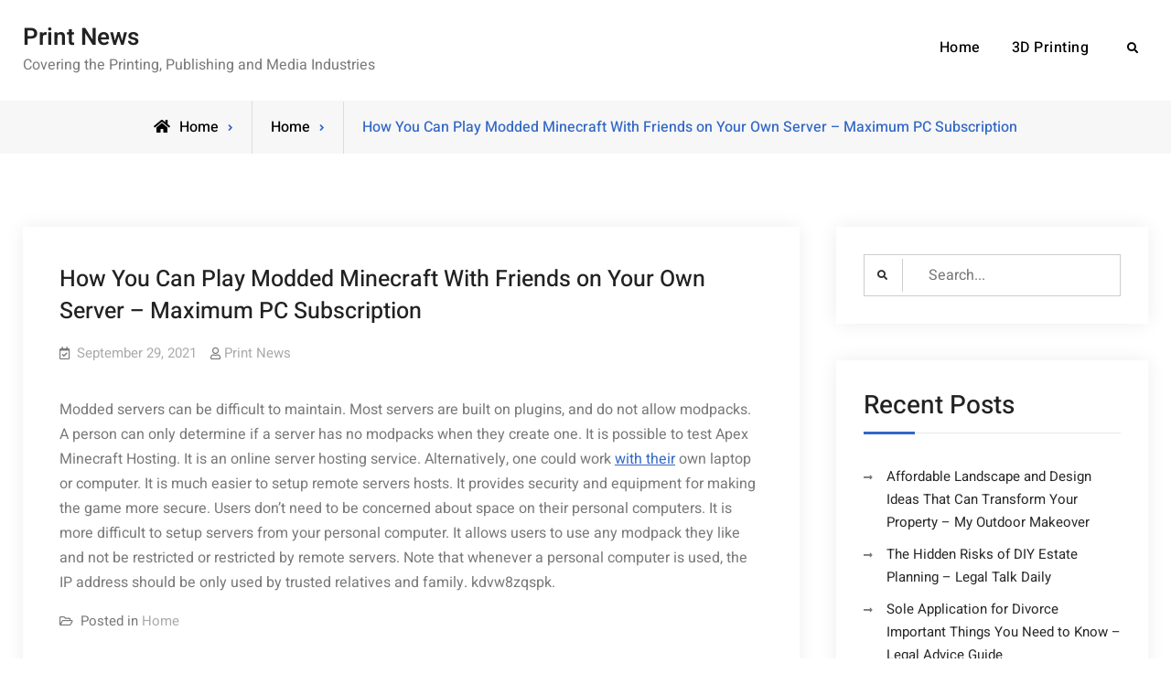

--- FILE ---
content_type: text/html; charset=UTF-8
request_url: https://printnews.tv/2021/09/29/how-you-can-play-modded-minecraft-with-friends-on-your-own-server-maximum-pc-subscription/
body_size: 10538
content:
<!doctype html>
<html lang="en-US">
<head>
	<meta charset="UTF-8">
	<meta name="viewport" content="width=device-width, initial-scale=1">
	<link rel="profile" href="https://gmpg.org/xfn/11">
	<meta name='robots' content='index, follow, max-image-preview:large, max-snippet:-1, max-video-preview:-1' />

	<!-- This site is optimized with the Yoast SEO plugin v26.7 - https://yoast.com/wordpress/plugins/seo/ -->
	<title>How You Can Play Modded Minecraft With Friends on Your Own Server – Maximum PC Subscription - Print News</title>
	<link rel="canonical" href="https://printnews.tv/2021/09/29/how-you-can-play-modded-minecraft-with-friends-on-your-own-server-maximum-pc-subscription/" />
	<meta property="og:locale" content="en_US" />
	<meta property="og:type" content="article" />
	<meta property="og:title" content="How You Can Play Modded Minecraft With Friends on Your Own Server – Maximum PC Subscription - Print News" />
	<meta property="og:description" content="Modded servers can be difficult to maintain. Most servers are built on plugins, and do not allow modpacks. A person can only determine if a server has no modpacks when&hellip;Continue readingHow You Can Play Modded Minecraft With Friends on Your Own Server – Maximum PC Subscription" />
	<meta property="og:url" content="https://printnews.tv/2021/09/29/how-you-can-play-modded-minecraft-with-friends-on-your-own-server-maximum-pc-subscription/" />
	<meta property="og:site_name" content="Print News" />
	<meta property="article:published_time" content="2021-09-29T07:08:06+00:00" />
	<meta name="author" content="Print News" />
	<meta name="twitter:card" content="summary_large_image" />
	<meta name="twitter:label1" content="Written by" />
	<meta name="twitter:data1" content="Print News" />
	<meta name="twitter:label2" content="Est. reading time" />
	<meta name="twitter:data2" content="1 minute" />
	<script type="application/ld+json" class="yoast-schema-graph">{"@context":"https://schema.org","@graph":[{"@type":"Article","@id":"https://printnews.tv/2021/09/29/how-you-can-play-modded-minecraft-with-friends-on-your-own-server-maximum-pc-subscription/#article","isPartOf":{"@id":"https://printnews.tv/2021/09/29/how-you-can-play-modded-minecraft-with-friends-on-your-own-server-maximum-pc-subscription/"},"author":{"name":"Print News","@id":"https://printnews.tv/#/schema/person/de6b44dbeba51bfa0d8ff3a087d941cc"},"headline":"How You Can Play Modded Minecraft With Friends on Your Own Server – Maximum PC Subscription","datePublished":"2021-09-29T07:08:06+00:00","mainEntityOfPage":{"@id":"https://printnews.tv/2021/09/29/how-you-can-play-modded-minecraft-with-friends-on-your-own-server-maximum-pc-subscription/"},"wordCount":156,"commentCount":0,"articleSection":["Home"],"inLanguage":"en-US","potentialAction":[{"@type":"CommentAction","name":"Comment","target":["https://printnews.tv/2021/09/29/how-you-can-play-modded-minecraft-with-friends-on-your-own-server-maximum-pc-subscription/#respond"]}]},{"@type":"WebPage","@id":"https://printnews.tv/2021/09/29/how-you-can-play-modded-minecraft-with-friends-on-your-own-server-maximum-pc-subscription/","url":"https://printnews.tv/2021/09/29/how-you-can-play-modded-minecraft-with-friends-on-your-own-server-maximum-pc-subscription/","name":"How You Can Play Modded Minecraft With Friends on Your Own Server – Maximum PC Subscription - Print News","isPartOf":{"@id":"https://printnews.tv/#website"},"datePublished":"2021-09-29T07:08:06+00:00","author":{"@id":"https://printnews.tv/#/schema/person/de6b44dbeba51bfa0d8ff3a087d941cc"},"breadcrumb":{"@id":"https://printnews.tv/2021/09/29/how-you-can-play-modded-minecraft-with-friends-on-your-own-server-maximum-pc-subscription/#breadcrumb"},"inLanguage":"en-US","potentialAction":[{"@type":"ReadAction","target":["https://printnews.tv/2021/09/29/how-you-can-play-modded-minecraft-with-friends-on-your-own-server-maximum-pc-subscription/"]}]},{"@type":"BreadcrumbList","@id":"https://printnews.tv/2021/09/29/how-you-can-play-modded-minecraft-with-friends-on-your-own-server-maximum-pc-subscription/#breadcrumb","itemListElement":[{"@type":"ListItem","position":1,"name":"Home","item":"https://printnews.tv/"},{"@type":"ListItem","position":2,"name":"How You Can Play Modded Minecraft With Friends on Your Own Server – Maximum PC Subscription"}]},{"@type":"WebSite","@id":"https://printnews.tv/#website","url":"https://printnews.tv/","name":"Print News","description":"Covering the Printing, Publishing and Media Industries","potentialAction":[{"@type":"SearchAction","target":{"@type":"EntryPoint","urlTemplate":"https://printnews.tv/?s={search_term_string}"},"query-input":{"@type":"PropertyValueSpecification","valueRequired":true,"valueName":"search_term_string"}}],"inLanguage":"en-US"},{"@type":"Person","@id":"https://printnews.tv/#/schema/person/de6b44dbeba51bfa0d8ff3a087d941cc","name":"Print News","image":{"@type":"ImageObject","inLanguage":"en-US","@id":"https://printnews.tv/#/schema/person/image/","url":"https://secure.gravatar.com/avatar/9baecf92bae6639a4e61738fb5c8b53b063b214f232b91bd950a7b295f0cd154?s=96&d=mm&r=g","contentUrl":"https://secure.gravatar.com/avatar/9baecf92bae6639a4e61738fb5c8b53b063b214f232b91bd950a7b295f0cd154?s=96&d=mm&r=g","caption":"Print News"},"url":"https://printnews.tv/author/print-news/"}]}</script>
	<!-- / Yoast SEO plugin. -->


<link rel="alternate" type="application/rss+xml" title="Print News &raquo; Feed" href="https://printnews.tv/feed/" />
<link rel="alternate" type="application/rss+xml" title="Print News &raquo; Comments Feed" href="https://printnews.tv/comments/feed/" />
<link rel="alternate" type="application/rss+xml" title="Print News &raquo; How You Can Play Modded Minecraft With Friends on Your Own Server – Maximum PC Subscription Comments Feed" href="https://printnews.tv/2021/09/29/how-you-can-play-modded-minecraft-with-friends-on-your-own-server-maximum-pc-subscription/feed/" />
<link rel="alternate" title="oEmbed (JSON)" type="application/json+oembed" href="https://printnews.tv/wp-json/oembed/1.0/embed?url=https%3A%2F%2Fprintnews.tv%2F2021%2F09%2F29%2Fhow-you-can-play-modded-minecraft-with-friends-on-your-own-server-maximum-pc-subscription%2F" />
<link rel="alternate" title="oEmbed (XML)" type="text/xml+oembed" href="https://printnews.tv/wp-json/oembed/1.0/embed?url=https%3A%2F%2Fprintnews.tv%2F2021%2F09%2F29%2Fhow-you-can-play-modded-minecraft-with-friends-on-your-own-server-maximum-pc-subscription%2F&#038;format=xml" />
<style id='wp-img-auto-sizes-contain-inline-css' type='text/css'>
img:is([sizes=auto i],[sizes^="auto," i]){contain-intrinsic-size:3000px 1500px}
/*# sourceURL=wp-img-auto-sizes-contain-inline-css */
</style>
<style id='wp-emoji-styles-inline-css' type='text/css'>

	img.wp-smiley, img.emoji {
		display: inline !important;
		border: none !important;
		box-shadow: none !important;
		height: 1em !important;
		width: 1em !important;
		margin: 0 0.07em !important;
		vertical-align: -0.1em !important;
		background: none !important;
		padding: 0 !important;
	}
/*# sourceURL=wp-emoji-styles-inline-css */
</style>
<style id='wp-block-library-inline-css' type='text/css'>
:root{--wp-block-synced-color:#7a00df;--wp-block-synced-color--rgb:122,0,223;--wp-bound-block-color:var(--wp-block-synced-color);--wp-editor-canvas-background:#ddd;--wp-admin-theme-color:#007cba;--wp-admin-theme-color--rgb:0,124,186;--wp-admin-theme-color-darker-10:#006ba1;--wp-admin-theme-color-darker-10--rgb:0,107,160.5;--wp-admin-theme-color-darker-20:#005a87;--wp-admin-theme-color-darker-20--rgb:0,90,135;--wp-admin-border-width-focus:2px}@media (min-resolution:192dpi){:root{--wp-admin-border-width-focus:1.5px}}.wp-element-button{cursor:pointer}:root .has-very-light-gray-background-color{background-color:#eee}:root .has-very-dark-gray-background-color{background-color:#313131}:root .has-very-light-gray-color{color:#eee}:root .has-very-dark-gray-color{color:#313131}:root .has-vivid-green-cyan-to-vivid-cyan-blue-gradient-background{background:linear-gradient(135deg,#00d084,#0693e3)}:root .has-purple-crush-gradient-background{background:linear-gradient(135deg,#34e2e4,#4721fb 50%,#ab1dfe)}:root .has-hazy-dawn-gradient-background{background:linear-gradient(135deg,#faaca8,#dad0ec)}:root .has-subdued-olive-gradient-background{background:linear-gradient(135deg,#fafae1,#67a671)}:root .has-atomic-cream-gradient-background{background:linear-gradient(135deg,#fdd79a,#004a59)}:root .has-nightshade-gradient-background{background:linear-gradient(135deg,#330968,#31cdcf)}:root .has-midnight-gradient-background{background:linear-gradient(135deg,#020381,#2874fc)}:root{--wp--preset--font-size--normal:16px;--wp--preset--font-size--huge:42px}.has-regular-font-size{font-size:1em}.has-larger-font-size{font-size:2.625em}.has-normal-font-size{font-size:var(--wp--preset--font-size--normal)}.has-huge-font-size{font-size:var(--wp--preset--font-size--huge)}.has-text-align-center{text-align:center}.has-text-align-left{text-align:left}.has-text-align-right{text-align:right}.has-fit-text{white-space:nowrap!important}#end-resizable-editor-section{display:none}.aligncenter{clear:both}.items-justified-left{justify-content:flex-start}.items-justified-center{justify-content:center}.items-justified-right{justify-content:flex-end}.items-justified-space-between{justify-content:space-between}.screen-reader-text{border:0;clip-path:inset(50%);height:1px;margin:-1px;overflow:hidden;padding:0;position:absolute;width:1px;word-wrap:normal!important}.screen-reader-text:focus{background-color:#ddd;clip-path:none;color:#444;display:block;font-size:1em;height:auto;left:5px;line-height:normal;padding:15px 23px 14px;text-decoration:none;top:5px;width:auto;z-index:100000}html :where(.has-border-color){border-style:solid}html :where([style*=border-top-color]){border-top-style:solid}html :where([style*=border-right-color]){border-right-style:solid}html :where([style*=border-bottom-color]){border-bottom-style:solid}html :where([style*=border-left-color]){border-left-style:solid}html :where([style*=border-width]){border-style:solid}html :where([style*=border-top-width]){border-top-style:solid}html :where([style*=border-right-width]){border-right-style:solid}html :where([style*=border-bottom-width]){border-bottom-style:solid}html :where([style*=border-left-width]){border-left-style:solid}html :where(img[class*=wp-image-]){height:auto;max-width:100%}:where(figure){margin:0 0 1em}html :where(.is-position-sticky){--wp-admin--admin-bar--position-offset:var(--wp-admin--admin-bar--height,0px)}@media screen and (max-width:600px){html :where(.is-position-sticky){--wp-admin--admin-bar--position-offset:0px}}

/*# sourceURL=wp-block-library-inline-css */
</style><style id='global-styles-inline-css' type='text/css'>
:root{--wp--preset--aspect-ratio--square: 1;--wp--preset--aspect-ratio--4-3: 4/3;--wp--preset--aspect-ratio--3-4: 3/4;--wp--preset--aspect-ratio--3-2: 3/2;--wp--preset--aspect-ratio--2-3: 2/3;--wp--preset--aspect-ratio--16-9: 16/9;--wp--preset--aspect-ratio--9-16: 9/16;--wp--preset--color--black: #000000;--wp--preset--color--cyan-bluish-gray: #abb8c3;--wp--preset--color--white: #ffffff;--wp--preset--color--pale-pink: #f78da7;--wp--preset--color--vivid-red: #cf2e2e;--wp--preset--color--luminous-vivid-orange: #ff6900;--wp--preset--color--luminous-vivid-amber: #fcb900;--wp--preset--color--light-green-cyan: #7bdcb5;--wp--preset--color--vivid-green-cyan: #00d084;--wp--preset--color--pale-cyan-blue: #8ed1fc;--wp--preset--color--vivid-cyan-blue: #0693e3;--wp--preset--color--vivid-purple: #9b51e0;--wp--preset--gradient--vivid-cyan-blue-to-vivid-purple: linear-gradient(135deg,rgb(6,147,227) 0%,rgb(155,81,224) 100%);--wp--preset--gradient--light-green-cyan-to-vivid-green-cyan: linear-gradient(135deg,rgb(122,220,180) 0%,rgb(0,208,130) 100%);--wp--preset--gradient--luminous-vivid-amber-to-luminous-vivid-orange: linear-gradient(135deg,rgb(252,185,0) 0%,rgb(255,105,0) 100%);--wp--preset--gradient--luminous-vivid-orange-to-vivid-red: linear-gradient(135deg,rgb(255,105,0) 0%,rgb(207,46,46) 100%);--wp--preset--gradient--very-light-gray-to-cyan-bluish-gray: linear-gradient(135deg,rgb(238,238,238) 0%,rgb(169,184,195) 100%);--wp--preset--gradient--cool-to-warm-spectrum: linear-gradient(135deg,rgb(74,234,220) 0%,rgb(151,120,209) 20%,rgb(207,42,186) 40%,rgb(238,44,130) 60%,rgb(251,105,98) 80%,rgb(254,248,76) 100%);--wp--preset--gradient--blush-light-purple: linear-gradient(135deg,rgb(255,206,236) 0%,rgb(152,150,240) 100%);--wp--preset--gradient--blush-bordeaux: linear-gradient(135deg,rgb(254,205,165) 0%,rgb(254,45,45) 50%,rgb(107,0,62) 100%);--wp--preset--gradient--luminous-dusk: linear-gradient(135deg,rgb(255,203,112) 0%,rgb(199,81,192) 50%,rgb(65,88,208) 100%);--wp--preset--gradient--pale-ocean: linear-gradient(135deg,rgb(255,245,203) 0%,rgb(182,227,212) 50%,rgb(51,167,181) 100%);--wp--preset--gradient--electric-grass: linear-gradient(135deg,rgb(202,248,128) 0%,rgb(113,206,126) 100%);--wp--preset--gradient--midnight: linear-gradient(135deg,rgb(2,3,129) 0%,rgb(40,116,252) 100%);--wp--preset--font-size--small: 13px;--wp--preset--font-size--medium: 20px;--wp--preset--font-size--large: 36px;--wp--preset--font-size--x-large: 42px;--wp--preset--spacing--20: 0.44rem;--wp--preset--spacing--30: 0.67rem;--wp--preset--spacing--40: 1rem;--wp--preset--spacing--50: 1.5rem;--wp--preset--spacing--60: 2.25rem;--wp--preset--spacing--70: 3.38rem;--wp--preset--spacing--80: 5.06rem;--wp--preset--shadow--natural: 6px 6px 9px rgba(0, 0, 0, 0.2);--wp--preset--shadow--deep: 12px 12px 50px rgba(0, 0, 0, 0.4);--wp--preset--shadow--sharp: 6px 6px 0px rgba(0, 0, 0, 0.2);--wp--preset--shadow--outlined: 6px 6px 0px -3px rgb(255, 255, 255), 6px 6px rgb(0, 0, 0);--wp--preset--shadow--crisp: 6px 6px 0px rgb(0, 0, 0);}:where(.is-layout-flex){gap: 0.5em;}:where(.is-layout-grid){gap: 0.5em;}body .is-layout-flex{display: flex;}.is-layout-flex{flex-wrap: wrap;align-items: center;}.is-layout-flex > :is(*, div){margin: 0;}body .is-layout-grid{display: grid;}.is-layout-grid > :is(*, div){margin: 0;}:where(.wp-block-columns.is-layout-flex){gap: 2em;}:where(.wp-block-columns.is-layout-grid){gap: 2em;}:where(.wp-block-post-template.is-layout-flex){gap: 1.25em;}:where(.wp-block-post-template.is-layout-grid){gap: 1.25em;}.has-black-color{color: var(--wp--preset--color--black) !important;}.has-cyan-bluish-gray-color{color: var(--wp--preset--color--cyan-bluish-gray) !important;}.has-white-color{color: var(--wp--preset--color--white) !important;}.has-pale-pink-color{color: var(--wp--preset--color--pale-pink) !important;}.has-vivid-red-color{color: var(--wp--preset--color--vivid-red) !important;}.has-luminous-vivid-orange-color{color: var(--wp--preset--color--luminous-vivid-orange) !important;}.has-luminous-vivid-amber-color{color: var(--wp--preset--color--luminous-vivid-amber) !important;}.has-light-green-cyan-color{color: var(--wp--preset--color--light-green-cyan) !important;}.has-vivid-green-cyan-color{color: var(--wp--preset--color--vivid-green-cyan) !important;}.has-pale-cyan-blue-color{color: var(--wp--preset--color--pale-cyan-blue) !important;}.has-vivid-cyan-blue-color{color: var(--wp--preset--color--vivid-cyan-blue) !important;}.has-vivid-purple-color{color: var(--wp--preset--color--vivid-purple) !important;}.has-black-background-color{background-color: var(--wp--preset--color--black) !important;}.has-cyan-bluish-gray-background-color{background-color: var(--wp--preset--color--cyan-bluish-gray) !important;}.has-white-background-color{background-color: var(--wp--preset--color--white) !important;}.has-pale-pink-background-color{background-color: var(--wp--preset--color--pale-pink) !important;}.has-vivid-red-background-color{background-color: var(--wp--preset--color--vivid-red) !important;}.has-luminous-vivid-orange-background-color{background-color: var(--wp--preset--color--luminous-vivid-orange) !important;}.has-luminous-vivid-amber-background-color{background-color: var(--wp--preset--color--luminous-vivid-amber) !important;}.has-light-green-cyan-background-color{background-color: var(--wp--preset--color--light-green-cyan) !important;}.has-vivid-green-cyan-background-color{background-color: var(--wp--preset--color--vivid-green-cyan) !important;}.has-pale-cyan-blue-background-color{background-color: var(--wp--preset--color--pale-cyan-blue) !important;}.has-vivid-cyan-blue-background-color{background-color: var(--wp--preset--color--vivid-cyan-blue) !important;}.has-vivid-purple-background-color{background-color: var(--wp--preset--color--vivid-purple) !important;}.has-black-border-color{border-color: var(--wp--preset--color--black) !important;}.has-cyan-bluish-gray-border-color{border-color: var(--wp--preset--color--cyan-bluish-gray) !important;}.has-white-border-color{border-color: var(--wp--preset--color--white) !important;}.has-pale-pink-border-color{border-color: var(--wp--preset--color--pale-pink) !important;}.has-vivid-red-border-color{border-color: var(--wp--preset--color--vivid-red) !important;}.has-luminous-vivid-orange-border-color{border-color: var(--wp--preset--color--luminous-vivid-orange) !important;}.has-luminous-vivid-amber-border-color{border-color: var(--wp--preset--color--luminous-vivid-amber) !important;}.has-light-green-cyan-border-color{border-color: var(--wp--preset--color--light-green-cyan) !important;}.has-vivid-green-cyan-border-color{border-color: var(--wp--preset--color--vivid-green-cyan) !important;}.has-pale-cyan-blue-border-color{border-color: var(--wp--preset--color--pale-cyan-blue) !important;}.has-vivid-cyan-blue-border-color{border-color: var(--wp--preset--color--vivid-cyan-blue) !important;}.has-vivid-purple-border-color{border-color: var(--wp--preset--color--vivid-purple) !important;}.has-vivid-cyan-blue-to-vivid-purple-gradient-background{background: var(--wp--preset--gradient--vivid-cyan-blue-to-vivid-purple) !important;}.has-light-green-cyan-to-vivid-green-cyan-gradient-background{background: var(--wp--preset--gradient--light-green-cyan-to-vivid-green-cyan) !important;}.has-luminous-vivid-amber-to-luminous-vivid-orange-gradient-background{background: var(--wp--preset--gradient--luminous-vivid-amber-to-luminous-vivid-orange) !important;}.has-luminous-vivid-orange-to-vivid-red-gradient-background{background: var(--wp--preset--gradient--luminous-vivid-orange-to-vivid-red) !important;}.has-very-light-gray-to-cyan-bluish-gray-gradient-background{background: var(--wp--preset--gradient--very-light-gray-to-cyan-bluish-gray) !important;}.has-cool-to-warm-spectrum-gradient-background{background: var(--wp--preset--gradient--cool-to-warm-spectrum) !important;}.has-blush-light-purple-gradient-background{background: var(--wp--preset--gradient--blush-light-purple) !important;}.has-blush-bordeaux-gradient-background{background: var(--wp--preset--gradient--blush-bordeaux) !important;}.has-luminous-dusk-gradient-background{background: var(--wp--preset--gradient--luminous-dusk) !important;}.has-pale-ocean-gradient-background{background: var(--wp--preset--gradient--pale-ocean) !important;}.has-electric-grass-gradient-background{background: var(--wp--preset--gradient--electric-grass) !important;}.has-midnight-gradient-background{background: var(--wp--preset--gradient--midnight) !important;}.has-small-font-size{font-size: var(--wp--preset--font-size--small) !important;}.has-medium-font-size{font-size: var(--wp--preset--font-size--medium) !important;}.has-large-font-size{font-size: var(--wp--preset--font-size--large) !important;}.has-x-large-font-size{font-size: var(--wp--preset--font-size--x-large) !important;}
/*# sourceURL=global-styles-inline-css */
</style>

<style id='classic-theme-styles-inline-css' type='text/css'>
/*! This file is auto-generated */
.wp-block-button__link{color:#fff;background-color:#32373c;border-radius:9999px;box-shadow:none;text-decoration:none;padding:calc(.667em + 2px) calc(1.333em + 2px);font-size:1.125em}.wp-block-file__button{background:#32373c;color:#fff;text-decoration:none}
/*# sourceURL=/wp-includes/css/classic-themes.min.css */
</style>
<link rel='stylesheet' id='font-awesome-css' href='https://printnews.tv/wp-content/themes/versatile-business/css/font-awesome/css/all.min.css?ver=5.15.3' type='text/css' media='all' />
<link rel='stylesheet' id='versatile-business-fonts-css' href='https://printnews.tv/wp-content/fonts/5973f29beaf55653b5fa8a10fb1175c9.css' type='text/css' media='all' />
<link rel='stylesheet' id='versatile-business-style-css' href='https://printnews.tv/wp-content/themes/versatile-business/style.css?ver=20240313-74312' type='text/css' media='all' />
<link rel='stylesheet' id='versatile-business-block-style-css' href='https://printnews.tv/wp-content/themes/versatile-business/css/blocks.min.css?ver=20240313-74312' type='text/css' media='all' />
<script type="text/javascript" src="https://printnews.tv/wp-includes/js/jquery/jquery.min.js?ver=3.7.1" id="jquery-core-js"></script>
<script type="text/javascript" src="https://printnews.tv/wp-includes/js/jquery/jquery-migrate.min.js?ver=3.4.1" id="jquery-migrate-js"></script>
<link rel="https://api.w.org/" href="https://printnews.tv/wp-json/" /><link rel="alternate" title="JSON" type="application/json" href="https://printnews.tv/wp-json/wp/v2/posts/1310" /><link rel="EditURI" type="application/rsd+xml" title="RSD" href="https://printnews.tv/xmlrpc.php?rsd" />
<meta name="generator" content="WordPress 6.9" />
<link rel='shortlink' href='https://printnews.tv/?p=1310' />
<link rel="pingback" href="https://printnews.tv/xmlrpc.php">			<style type="text/css" rel="header-image">
				#custom-header {
					background-image: url( https://printnews.tv/wp-content/themes/versatile-business/images/header-image.jpg);
				}
			</style>
		</head>

<body class="wp-singular post-template-default single single-post postid-1310 single-format-standard wp-embed-responsive wp-theme-versatile-business layout-right-sidebar fluid-layout grid header-one no-header-media">
<div id="page" class="site">
	<a class="skip-link screen-reader-text" href="#content">Skip to content</a>

	
<header id="masthead" class="site-header clear-fix">
	<div class="container">
		<div class="site-header-main">
			<div class="site-branding">
				

	
	<div class="site-identity">
					<p class="site-title"><a href="https://printnews.tv/" rel="home">Print News</a></p>
					<p class="site-description">Covering the Printing, Publishing and Media Industries</p>
			</div><!-- .site-identity -->

			</div><!-- .site-branding -->

			<div class="right-head pull-right">
				<div id="main-nav" class="pull-left">
					
<button id="primary-menu-toggle" class="menu-primary-toggle menu-toggle" aria-controls="primary-menu" aria-expanded="false">
	<i class="fas fa-bars"></i><span class="menu-label">Menu</span>
</button>

<div id="site-header-menu" class="site-primary-menu">
	<nav id="site-primary-navigation" class="main-navigation site-navigation custom-primary-menu" role="navigation" aria-label="Primary Menu">
		<div class="primary-menu-container"><ul id="menu-menu" class="primary-menu"><li id="menu-item-19" class="menu-item menu-item-type-custom menu-item-object-custom menu-item-19"><a href="/">Home</a></li>
<li id="menu-item-20" class="menu-item menu-item-type-post_type menu-item-object-post menu-item-20"><a href="https://printnews.tv/2020/05/07/european-lab-develops-fastest-3d-printer/">3D Printing</a></li>
</ul></div>	</nav><!-- #site-primary-navigation.custom-primary-menu -->
</div><!-- .site-header-main -->
				</div><!-- .main-nav -->
				<div class="head-search-cart-wrap pull-left">
					<div class="header-search pull-left">
						<div class="primary-search-wrapper">
	<a href="#" id="search-toggle" class="menu-search-toggle"><span class="screen-reader-text">Search</span><i class="fas fa-search"></i><i class="far fa-times-circle"></i></a>
	<div id="search-container" class="displaynone">
		<div class="search-container">
			

<form role="search" method="get" class="search-form" action="https://printnews.tv/">
	<label>
		<span class="screen-reader-text">Search for:</span>
		<input type="search" class="search-field" placeholder="Search..." value="" name="s" />
	</label>
	<input type="submit" class="search-submit" value="&#xf002;" />

</form>
		</div><!-- .search-container -->
	</div><!-- #search-container -->
</div><!-- .primary-search-wrapper -->
					</div><!-- .header-search -->

									</div><!-- .head-search-cart-wrap -->

							</div><!-- .right-head -->
		</div><!-- .site-header-main -->
	</div><!-- .container -->
</header><!-- #masthead -->



		<div id="breadcrumb">
				<div aria-label="Breadcrumbs" class="breadcrumbs breadcrumb-trail">
					<ol itemscope itemtype="http://schema.org/BreadcrumbList" class="trail-items"><li itemprop="itemListElement" itemscope itemtype="http://schema.org/ListItem"><a itemprop="item" href="https://printnews.tv/"><span itemprop="name">Home</span></a><meta itemprop="position" content="1" /></li><li itemprop="itemListElement" itemscope itemtype="http://schema.org/ListItem"><span itemprop="name"><a itemprop="item" href="https://printnews.tv/category/home/">Home</span></a></span><meta itemprop="position" content="2" /></li><li itemprop="itemListElement" itemscope itemtype="http://schema.org/ListItem" class="breadcrumb-current"><span itemprop="name">How You Can Play Modded Minecraft With Friends on Your Own Server – Maximum PC Subscription</span><meta itemprop="position" content="3" /></li>
				</ol>
			</div><!-- .breadcrumbs -->
		</div> <!-- #breadcrumb -->	<div id="content" class="site-content">
		<div class="container">
			<div class="row">

	<div id="primary" class="content-area">
		<main id="main" class="site-main">

		
<article id="post-1310" class="post-1310 post type-post status-publish format-standard hentry category-home">
	<div class="single-content-wraper">
				
		<div class="entry-content-wrapper">
						<header class="entry-header">
				<h1 class="entry-title">How You Can Play Modded Minecraft With Friends on Your Own Server – Maximum PC Subscription</h1>			</header><!-- .entry-header -->

			<div class="entry-meta">
				<span class="posted-on"><a href="https://printnews.tv/2021/09/29/how-you-can-play-modded-minecraft-with-friends-on-your-own-server-maximum-pc-subscription/" rel="bookmark"><time class="entry-date published updated" datetime="2021-09-29T07:08:06+00:00">September 29, 2021</time></a></span><span class="byline"><span class="author vcard"><a class="url fn n" href="https://printnews.tv/author/print-news/">Print News</a></span></span>			</div>
						
			<div class="entry-content">
				<p></p>
<p> Modded servers can be difficult to maintain. Most servers are built on plugins, and do not allow modpacks. A person can only determine if a server has no modpacks when they create one. It is possible to test Apex Minecraft Hosting. It is an online server hosting service. Alternatively, one could work <a href='https://maximumpcsubscription.com/how-you-can-play-modded-minecraft-with-friends-on-your-own-server/'>with their</a> own laptop or computer. It is much easier to setup remote servers hosts. It provides security and equipment for making the game more secure. Users don&#8217;t need to be concerned about space on their personal computers. It is more difficult to setup servers from your personal computer. It allows users to use any modpack they like and not be restricted or restricted by remote servers. Note that whenever a personal computer is used, the IP address should be only used by trusted relatives and family. kdvw8zqspk.</p>
			</div><!-- .entry-content -->

			<footer class="entry-footer entry-meta">
				<span class="cat-links">Posted in <a href="https://printnews.tv/category/home/" rel="category tag">Home</a></span>			</footer><!-- .entry-footer -->
		</div><!-- .entry-content-wrapper -->
	</div><!-- .single-content-wraper -->
</article><!-- #post-1310 -->

	<nav class="navigation post-navigation" aria-label="Posts">
		<h2 class="screen-reader-text">Post navigation</h2>
		<div class="nav-links"><div class="nav-previous"><a href="https://printnews.tv/2021/09/28/chicago-roofing-contractors-free-video-diy-home-decor-ideas/" rel="prev"><span class="meta-nav">Previous</span><span class="post-title">Chicago roofing contractors &#8211; [FREE VIDEO] &#8211; DIY Home Decor Ideas</span></a></div><div class="nav-next"><a href="https://printnews.tv/2021/09/30/a-guide-to-archery-and-archery-equipment-coaching-outlet-store/" rel="next"><span class="meta-nav">Next</span><span class="post-title">A Guide to Archery and Archery Equipment &#8211; Coaching Outlet Store</span></a></div></div>
	</nav>
<div id="comments" class="comments-area">

		<div id="respond" class="comment-respond">
		<h3 id="reply-title" class="comment-reply-title">Leave a Reply <small><a rel="nofollow" id="cancel-comment-reply-link" href="/2021/09/29/how-you-can-play-modded-minecraft-with-friends-on-your-own-server-maximum-pc-subscription/#respond" style="display:none;">Cancel reply</a></small></h3><form action="https://printnews.tv/wp-comments-post.php" method="post" id="commentform" class="comment-form"><p class="comment-notes"><span id="email-notes">Your email address will not be published.</span> <span class="required-field-message">Required fields are marked <span class="required">*</span></span></p><p class="comment-form-comment"><label for="comment">Comment <span class="required">*</span></label> <textarea id="comment" name="comment" cols="45" rows="8" maxlength="65525" required></textarea></p><p class="comment-form-author"><label for="author">Name <span class="required">*</span></label> <input id="author" name="author" type="text" value="" size="30" maxlength="245" autocomplete="name" required /></p>
<p class="comment-form-email"><label for="email">Email <span class="required">*</span></label> <input id="email" name="email" type="email" value="" size="30" maxlength="100" aria-describedby="email-notes" autocomplete="email" required /></p>
<p class="comment-form-url"><label for="url">Website</label> <input id="url" name="url" type="url" value="" size="30" maxlength="200" autocomplete="url" /></p>
<p class="comment-form-cookies-consent"><input id="wp-comment-cookies-consent" name="wp-comment-cookies-consent" type="checkbox" value="yes" /> <label for="wp-comment-cookies-consent">Save my name, email, and website in this browser for the next time I comment.</label></p>
<p class="form-submit"><input name="submit" type="submit" id="submit" class="submit" value="Post Comment" /> <input type='hidden' name='comment_post_ID' value='1310' id='comment_post_ID' />
<input type='hidden' name='comment_parent' id='comment_parent' value='0' />
</p></form>	</div><!-- #respond -->
	
</div><!-- #comments -->

		</main><!-- #main -->
	</div><!-- #primary -->


<aside id="secondary" class="widget-area sidebar">
	<section id="search-2" class="widget widget_search">

<form role="search" method="get" class="search-form" action="https://printnews.tv/">
	<label>
		<span class="screen-reader-text">Search for:</span>
		<input type="search" class="search-field" placeholder="Search..." value="" name="s" />
	</label>
	<input type="submit" class="search-submit" value="&#xf002;" />

</form>
</section>
		<section id="recent-posts-2" class="widget widget_recent_entries">
		<h2 class="widget-title">Recent Posts</h2>
		<ul>
											<li>
					<a href="https://printnews.tv/2026/01/20/affordable-landscape-and-design-ideas-that-can-transform-your-property-my-outdoor-makeover/">Affordable Landscape and Design Ideas That Can Transform Your Property &#8211; My Outdoor Makeover</a>
									</li>
											<li>
					<a href="https://printnews.tv/2026/01/15/the-hidden-risks-of-diy-estate-planning-legal-talk-daily/">The Hidden Risks of DIY Estate Planning &#8211; Legal Talk Daily</a>
									</li>
											<li>
					<a href="https://printnews.tv/2026/01/15/sole-application-for-divorce-important-things-you-need-to-know-legal-advice-guide/">Sole Application for Divorce  Important Things You Need to Know &#8211; Legal Advice Guide</a>
									</li>
											<li>
					<a href="https://printnews.tv/2026/01/14/managed-it-services-companies-vs-in-house-it-which-is-right-for-your-business-cybergrace/">Managed IT Services Companies vs. In-House IT Which Is Right for Your Business? &#8211; CyberGrace</a>
									</li>
											<li>
					<a href="https://printnews.tv/2026/01/13/could-your-roof-be-due-for-a-replacement-diy-roof-repair-and-restoration/">Could Your Roof Be Due for a Replacement? &#8211; DIY Roof Repair and Restoration</a>
									</li>
					</ul>

		</section><section id="categories-2" class="widget widget_categories"><h2 class="widget-title">Categories</h2>
			<ul>
					<li class="cat-item cat-item-3"><a href="https://printnews.tv/category/home/">Home</a>
</li>
	<li class="cat-item cat-item-1"><a href="https://printnews.tv/category/news/">News</a>
</li>
			</ul>

			</section><section id="archives-2" class="widget widget_archive"><h2 class="widget-title">Archives</h2>
			<ul>
					<li><a href='https://printnews.tv/2026/01/'>January 2026</a></li>
	<li><a href='https://printnews.tv/2025/12/'>December 2025</a></li>
	<li><a href='https://printnews.tv/2025/11/'>November 2025</a></li>
	<li><a href='https://printnews.tv/2025/10/'>October 2025</a></li>
	<li><a href='https://printnews.tv/2025/09/'>September 2025</a></li>
	<li><a href='https://printnews.tv/2025/08/'>August 2025</a></li>
	<li><a href='https://printnews.tv/2025/07/'>July 2025</a></li>
	<li><a href='https://printnews.tv/2025/06/'>June 2025</a></li>
	<li><a href='https://printnews.tv/2025/05/'>May 2025</a></li>
	<li><a href='https://printnews.tv/2025/04/'>April 2025</a></li>
	<li><a href='https://printnews.tv/2025/03/'>March 2025</a></li>
	<li><a href='https://printnews.tv/2025/02/'>February 2025</a></li>
	<li><a href='https://printnews.tv/2025/01/'>January 2025</a></li>
	<li><a href='https://printnews.tv/2024/12/'>December 2024</a></li>
	<li><a href='https://printnews.tv/2024/11/'>November 2024</a></li>
	<li><a href='https://printnews.tv/2024/10/'>October 2024</a></li>
	<li><a href='https://printnews.tv/2024/09/'>September 2024</a></li>
	<li><a href='https://printnews.tv/2024/08/'>August 2024</a></li>
	<li><a href='https://printnews.tv/2024/07/'>July 2024</a></li>
	<li><a href='https://printnews.tv/2024/06/'>June 2024</a></li>
	<li><a href='https://printnews.tv/2024/05/'>May 2024</a></li>
	<li><a href='https://printnews.tv/2024/04/'>April 2024</a></li>
	<li><a href='https://printnews.tv/2024/03/'>March 2024</a></li>
	<li><a href='https://printnews.tv/2024/02/'>February 2024</a></li>
	<li><a href='https://printnews.tv/2024/01/'>January 2024</a></li>
	<li><a href='https://printnews.tv/2023/12/'>December 2023</a></li>
	<li><a href='https://printnews.tv/2023/11/'>November 2023</a></li>
	<li><a href='https://printnews.tv/2023/10/'>October 2023</a></li>
	<li><a href='https://printnews.tv/2023/09/'>September 2023</a></li>
	<li><a href='https://printnews.tv/2023/08/'>August 2023</a></li>
	<li><a href='https://printnews.tv/2023/07/'>July 2023</a></li>
	<li><a href='https://printnews.tv/2023/06/'>June 2023</a></li>
	<li><a href='https://printnews.tv/2023/05/'>May 2023</a></li>
	<li><a href='https://printnews.tv/2023/04/'>April 2023</a></li>
	<li><a href='https://printnews.tv/2023/03/'>March 2023</a></li>
	<li><a href='https://printnews.tv/2023/02/'>February 2023</a></li>
	<li><a href='https://printnews.tv/2023/01/'>January 2023</a></li>
	<li><a href='https://printnews.tv/2022/12/'>December 2022</a></li>
	<li><a href='https://printnews.tv/2022/11/'>November 2022</a></li>
	<li><a href='https://printnews.tv/2022/10/'>October 2022</a></li>
	<li><a href='https://printnews.tv/2022/09/'>September 2022</a></li>
	<li><a href='https://printnews.tv/2022/08/'>August 2022</a></li>
	<li><a href='https://printnews.tv/2022/07/'>July 2022</a></li>
	<li><a href='https://printnews.tv/2022/06/'>June 2022</a></li>
	<li><a href='https://printnews.tv/2022/05/'>May 2022</a></li>
	<li><a href='https://printnews.tv/2022/04/'>April 2022</a></li>
	<li><a href='https://printnews.tv/2022/03/'>March 2022</a></li>
	<li><a href='https://printnews.tv/2022/02/'>February 2022</a></li>
	<li><a href='https://printnews.tv/2022/01/'>January 2022</a></li>
	<li><a href='https://printnews.tv/2021/12/'>December 2021</a></li>
	<li><a href='https://printnews.tv/2021/11/'>November 2021</a></li>
	<li><a href='https://printnews.tv/2021/10/'>October 2021</a></li>
	<li><a href='https://printnews.tv/2021/09/'>September 2021</a></li>
	<li><a href='https://printnews.tv/2021/08/'>August 2021</a></li>
	<li><a href='https://printnews.tv/2021/07/'>July 2021</a></li>
	<li><a href='https://printnews.tv/2021/06/'>June 2021</a></li>
	<li><a href='https://printnews.tv/2021/05/'>May 2021</a></li>
	<li><a href='https://printnews.tv/2021/04/'>April 2021</a></li>
	<li><a href='https://printnews.tv/2021/03/'>March 2021</a></li>
	<li><a href='https://printnews.tv/2021/02/'>February 2021</a></li>
	<li><a href='https://printnews.tv/2021/01/'>January 2021</a></li>
	<li><a href='https://printnews.tv/2020/12/'>December 2020</a></li>
	<li><a href='https://printnews.tv/2020/11/'>November 2020</a></li>
	<li><a href='https://printnews.tv/2020/10/'>October 2020</a></li>
	<li><a href='https://printnews.tv/2020/09/'>September 2020</a></li>
	<li><a href='https://printnews.tv/2020/08/'>August 2020</a></li>
	<li><a href='https://printnews.tv/2020/07/'>July 2020</a></li>
	<li><a href='https://printnews.tv/2020/06/'>June 2020</a></li>
	<li><a href='https://printnews.tv/2020/05/'>May 2020</a></li>
			</ul>

			</section></aside><!-- #secondary -->
				</div><!-- .row -->
			</div><!-- .container -->
		</div><!-- #content -->

				
		<footer id="colophon" class="site-footer">
			

			
<div id="site-generator">
	<div class="site-info one">
		<div class="container">
			<div id="footer-content" class="copyright">
				Copyright &copy; 2026 <a href="https://printnews.tv/">Print News</a>  &#124; Versatile Business by&nbsp;<a target="_blank" href="https://fireflythemes.com">Firefly Themes</a>			</div> <!-- .footer-content -->
		</div> <!-- .container -->
	</div><!-- .site-info -->
</div>
		</footer><!-- #colophon -->
	</div><!-- #page -->

	<div id="scrollup">
		<a title="Go to Top" class="scrollup" href="#"><i class="fas fa-angle-up"></i></a>
	</div>
	
	<a href="#masthead" id="scrollup" class="backtotop"><span class="screen-reader-text">Scroll Up</span></a><script type="speculationrules">
{"prefetch":[{"source":"document","where":{"and":[{"href_matches":"/*"},{"not":{"href_matches":["/wp-*.php","/wp-admin/*","/wp-content/uploads/*","/wp-content/*","/wp-content/plugins/*","/wp-content/themes/versatile-business/*","/*\\?(.+)"]}},{"not":{"selector_matches":"a[rel~=\"nofollow\"]"}},{"not":{"selector_matches":".no-prefetch, .no-prefetch a"}}]},"eagerness":"conservative"}]}
</script>
<script type="text/javascript" src="https://printnews.tv/wp-content/themes/versatile-business/js/skip-link-focus-fix.min.js?ver=20240313-74312" id="versatile-business-skip-link-focus-fix-js"></script>
<script type="text/javascript" src="https://printnews.tv/wp-content/themes/versatile-business/js/keyboard-image-navigation.min.js?ver=20240313-74312" id="versatile-business-keyboard-image-navigation-js"></script>
<script type="text/javascript" src="https://printnews.tv/wp-includes/js/comment-reply.min.js?ver=6.9" id="comment-reply-js" async="async" data-wp-strategy="async" fetchpriority="low"></script>
<script type="text/javascript" src="https://printnews.tv/wp-includes/js/imagesloaded.min.js?ver=5.0.0" id="imagesloaded-js"></script>
<script type="text/javascript" src="https://printnews.tv/wp-includes/js/masonry.min.js?ver=4.2.2" id="masonry-js"></script>
<script type="text/javascript" id="versatile-business-script-js-extra">
/* <![CDATA[ */
var versatileBusinessScreenReaderText = {"expand":"expand child menu","collapse":"collapse child menu"};
//# sourceURL=versatile-business-script-js-extra
/* ]]> */
</script>
<script type="text/javascript" src="https://printnews.tv/wp-content/themes/versatile-business/js/functions.min.js?ver=20240313-74312" id="versatile-business-script-js"></script>
<script id="wp-emoji-settings" type="application/json">
{"baseUrl":"https://s.w.org/images/core/emoji/17.0.2/72x72/","ext":".png","svgUrl":"https://s.w.org/images/core/emoji/17.0.2/svg/","svgExt":".svg","source":{"concatemoji":"https://printnews.tv/wp-includes/js/wp-emoji-release.min.js?ver=6.9"}}
</script>
<script type="module">
/* <![CDATA[ */
/*! This file is auto-generated */
const a=JSON.parse(document.getElementById("wp-emoji-settings").textContent),o=(window._wpemojiSettings=a,"wpEmojiSettingsSupports"),s=["flag","emoji"];function i(e){try{var t={supportTests:e,timestamp:(new Date).valueOf()};sessionStorage.setItem(o,JSON.stringify(t))}catch(e){}}function c(e,t,n){e.clearRect(0,0,e.canvas.width,e.canvas.height),e.fillText(t,0,0);t=new Uint32Array(e.getImageData(0,0,e.canvas.width,e.canvas.height).data);e.clearRect(0,0,e.canvas.width,e.canvas.height),e.fillText(n,0,0);const a=new Uint32Array(e.getImageData(0,0,e.canvas.width,e.canvas.height).data);return t.every((e,t)=>e===a[t])}function p(e,t){e.clearRect(0,0,e.canvas.width,e.canvas.height),e.fillText(t,0,0);var n=e.getImageData(16,16,1,1);for(let e=0;e<n.data.length;e++)if(0!==n.data[e])return!1;return!0}function u(e,t,n,a){switch(t){case"flag":return n(e,"\ud83c\udff3\ufe0f\u200d\u26a7\ufe0f","\ud83c\udff3\ufe0f\u200b\u26a7\ufe0f")?!1:!n(e,"\ud83c\udde8\ud83c\uddf6","\ud83c\udde8\u200b\ud83c\uddf6")&&!n(e,"\ud83c\udff4\udb40\udc67\udb40\udc62\udb40\udc65\udb40\udc6e\udb40\udc67\udb40\udc7f","\ud83c\udff4\u200b\udb40\udc67\u200b\udb40\udc62\u200b\udb40\udc65\u200b\udb40\udc6e\u200b\udb40\udc67\u200b\udb40\udc7f");case"emoji":return!a(e,"\ud83e\u1fac8")}return!1}function f(e,t,n,a){let r;const o=(r="undefined"!=typeof WorkerGlobalScope&&self instanceof WorkerGlobalScope?new OffscreenCanvas(300,150):document.createElement("canvas")).getContext("2d",{willReadFrequently:!0}),s=(o.textBaseline="top",o.font="600 32px Arial",{});return e.forEach(e=>{s[e]=t(o,e,n,a)}),s}function r(e){var t=document.createElement("script");t.src=e,t.defer=!0,document.head.appendChild(t)}a.supports={everything:!0,everythingExceptFlag:!0},new Promise(t=>{let n=function(){try{var e=JSON.parse(sessionStorage.getItem(o));if("object"==typeof e&&"number"==typeof e.timestamp&&(new Date).valueOf()<e.timestamp+604800&&"object"==typeof e.supportTests)return e.supportTests}catch(e){}return null}();if(!n){if("undefined"!=typeof Worker&&"undefined"!=typeof OffscreenCanvas&&"undefined"!=typeof URL&&URL.createObjectURL&&"undefined"!=typeof Blob)try{var e="postMessage("+f.toString()+"("+[JSON.stringify(s),u.toString(),c.toString(),p.toString()].join(",")+"));",a=new Blob([e],{type:"text/javascript"});const r=new Worker(URL.createObjectURL(a),{name:"wpTestEmojiSupports"});return void(r.onmessage=e=>{i(n=e.data),r.terminate(),t(n)})}catch(e){}i(n=f(s,u,c,p))}t(n)}).then(e=>{for(const n in e)a.supports[n]=e[n],a.supports.everything=a.supports.everything&&a.supports[n],"flag"!==n&&(a.supports.everythingExceptFlag=a.supports.everythingExceptFlag&&a.supports[n]);var t;a.supports.everythingExceptFlag=a.supports.everythingExceptFlag&&!a.supports.flag,a.supports.everything||((t=a.source||{}).concatemoji?r(t.concatemoji):t.wpemoji&&t.twemoji&&(r(t.twemoji),r(t.wpemoji)))});
//# sourceURL=https://printnews.tv/wp-includes/js/wp-emoji-loader.min.js
/* ]]> */
</script>
</body>
</html>
